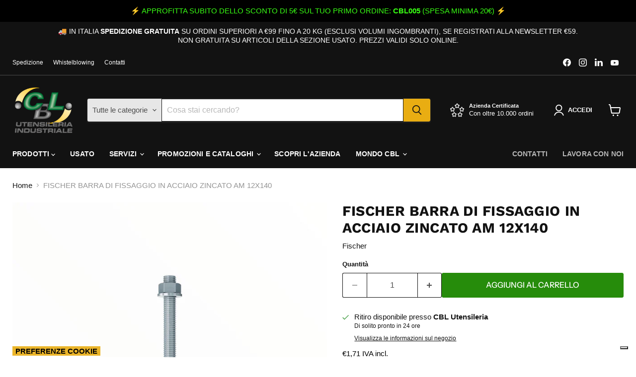

--- FILE ---
content_type: text/html; charset=utf-8
request_url: https://cblutensileria.it/collections/all/products/barra-fis-a-12x140?view=recently-viewed
body_size: 752
content:










  
    
    








<div
  class="productgrid--item  imagestyle--cropped-small    productitem--sale    product-recently-viewed-card    show-actions--mobile"
  data-product-item
  data-product-quickshop-url="/collections/all/products/barra-fis-a-12x140"
  
    data-recently-viewed-card
  
>
  <div class="productitem" data-product-item-content>
    
    
    
    

    

    
      

      
    

    <div class="productitem__container">
      <div class="product-recently-viewed-card-time" data-product-handle="barra-fis-a-12x140">
      <button
        class="product-recently-viewed-card-remove"
        aria-label="close"
        data-remove-recently-viewed
      >
        


                                                                        <svg class="icon-remove "    aria-hidden="true"    focusable="false"    role="presentation"    xmlns="http://www.w3.org/2000/svg" width="10" height="10" viewBox="0 0 10 10" xmlns="http://www.w3.org/2000/svg">      <path fill="currentColor" d="M6.08785659,5 L9.77469752,1.31315906 L8.68684094,0.225302476 L5,3.91214341 L1.31315906,0.225302476 L0.225302476,1.31315906 L3.91214341,5 L0.225302476,8.68684094 L1.31315906,9.77469752 L5,6.08785659 L8.68684094,9.77469752 L9.77469752,8.68684094 L6.08785659,5 Z"></path>    </svg>                                              

      </button>
    </div>

      <div class="productitem__image-container">
        <a
          class="productitem--image-link"
          href="/collections/all/products/barra-fis-a-12x140"
          tabindex="-1"
          data-product-page-link
        >
          <figure
            class="productitem--image"
            data-product-item-image
            
          >
            
              
              

  
    <noscript data-rimg-noscript>
      <img
        
          src="//cblutensileria.it/cdn/shop/products/90272276279283289292293_a26fe93b-fd1f-4f51-99ec-4de117292e5e_512x512.png?v=1636973764"
        

        alt=""
        data-rimg="noscript"
        srcset="//cblutensileria.it/cdn/shop/products/90272276279283289292293_a26fe93b-fd1f-4f51-99ec-4de117292e5e_512x512.png?v=1636973764 1x, //cblutensileria.it/cdn/shop/products/90272276279283289292293_a26fe93b-fd1f-4f51-99ec-4de117292e5e_1024x1024.png?v=1636973764 2x, //cblutensileria.it/cdn/shop/products/90272276279283289292293_a26fe93b-fd1f-4f51-99ec-4de117292e5e_1536x1536.png?v=1636973764 3x, //cblutensileria.it/cdn/shop/products/90272276279283289292293_a26fe93b-fd1f-4f51-99ec-4de117292e5e_2048x2048.png?v=1636973764 4x"
        class="productitem--image-primary"
        
        
      >
    </noscript>
  

  <img
    
      src="//cblutensileria.it/cdn/shop/products/90272276279283289292293_a26fe93b-fd1f-4f51-99ec-4de117292e5e_512x512.png?v=1636973764"
    
    alt=""

    
      data-rimg="lazy"
      data-rimg-scale="1"
      data-rimg-template="//cblutensileria.it/cdn/shop/products/90272276279283289292293_a26fe93b-fd1f-4f51-99ec-4de117292e5e_{size}.png?v=1636973764"
      data-rimg-max="2048x2048"
      data-rimg-crop="false"
      
      srcset="data:image/svg+xml;utf8,<svg%20xmlns='http://www.w3.org/2000/svg'%20width='512'%20height='512'></svg>"
    

    class="productitem--image-primary"
    
    
  >



  <div data-rimg-canvas></div>


            

            




























            <span class="visually-hidden">FISCHER BARRA DI FISSAGGIO IN ACCIAIO ZINCATO AM 12X140</span>
          </figure>
        </a>
      </div><div class="productitem--info">
        
          
        

        

        <h2 class="productitem--title">
          <a href="/collections/all/products/barra-fis-a-12x140" data-product-page-link>
            FISCHER BARRA DI FISSAGGIO IN ACCIAIO ZINCATO AM 12X140
          </a>
        </h2>

        
          
            <span class="productitem--vendor">
              <a href="/collections/vendors?q=Fischer" title="Fischer">Fischer</a>
            </span>
          
        

        
          






























<div class="price productitem__price ">
  
    <div
      class="price__compare-at visible"
      data-price-compare-container
    >

      
        <span class="visually-hidden">Prezzo originale</span>
        <span class="money price__compare-at--single data-wpd-hide" data-price-compare>
          <span class=dualPrice>€2,55</span>
        </span>
      
    </div>


    
      
      <div class="price__compare-at--hidden" data-compare-price-range-hidden>
        
          <span class="visually-hidden">Prezzo originale</span>
          <span class="money price__compare-at--min data-wpd-hide" data-price-compare-min>
            <span class=dualPrice>€2,55</span>
          </span>
          -
          <span class="visually-hidden">Prezzo originale</span>
          <span class="money price__compare-at--max data-wpd-hide" data-price-compare-max>
            <span class=dualPrice>€2,55</span>
          </span>
        
      </div>
      <div class="price__compare-at--hidden" data-compare-price-hidden>
        <span class="visually-hidden">Prezzo originale</span>
        <span class="money price__compare-at--single data-wpd-hide" data-price-compare>
          <span class=dualPrice>€2,55</span>
        </span>
      </div>
    
  

  <div class="price__current  price__current--on-sale" data-price-container><!-- Aggiungi questa condizione -->

      

      
        
        
          <span class="visually-hidden">Prezzo attuale</span>
        
        <span class="money" data-price
          data-wpd-product-handle="barra-fis-a-12x140"          
          data-wpd-variant-id="41656968249513"         
          data-wpd-variant-price="171"        
          data-wpd-variant-compare-at-price="255"
          data-wpd-product-collection-ids="639852413269,621018317141,621018284373,621501219157,637102588245,279919362217,282043220137"        
          data-wpd-product-id="7310370537641">
          <span class=dualPrice>€1,71</span>
        </span>
      
      
</div>

  
    
    <div class="price__current--hidden" data-current-price-range-hidden>
      
        <span class="money price__current--min" data-price-min><span class=dualPrice>€1,71</span></span>
        -
        <span class="money price__current--max" data-price-max><span class=dualPrice>€1,71</span></span>
      
    </div>
    <div class="price__current--hidden" data-current-price-hidden>
      <span class="visually-hidden">Prezzo attuale</span>
      <span class="money" data-price
          data-wpd-product-handle="barra-fis-a-12x140"          
          data-wpd-variant-id="41656968249513"         
          data-wpd-variant-price="171"        
          data-wpd-variant-compare-at-price="255"
          data-wpd-product-collection-ids="639852413269,621018317141,621018284373,621501219157,637102588245,279919362217,282043220137"        
          data-wpd-product-id="7310370537641">
          <span class=dualPrice>€1,71</span>
        </span>
    </div>
  

  
    
    
    
    

    <div
      class="
        productitem__unit-price
        hidden
      "
      data-unit-price
    >
      <span class="productitem__total-quantity" data-total-quantity></span> | <span class="productitem__unit-price--amount money" data-unit-price-amount></span> / <span class="productitem__unit-price--measure" data-unit-price-measure></span>
    </div>
  

  
</div>


        

        
          

          
            
          
        

        
          <div class="productitem--description">
            <p>CODICE ARTICOLO: 90283
CARATTERISTICHE PRINCIPALI
La soluzione universale per diverse malte a iniezione fischer. Per una portata gestibile e uno st...</p>

            
              <a
                href="/collections/all/products/barra-fis-a-12x140"
                class="productitem--link"
                data-product-page-link
              >
                Visualizza tutti i dettagli
              </a>
            
          </div>
        
      </div>

      
    </div>
  </div>

  
</div>


--- FILE ---
content_type: application/javascript
request_url: https://sharecart.webkul.com/js/scriptTag/shared_cart.js?shop=cbl-italia.myshopify.com
body_size: 1802
content:
//pop up content for cart page
if (window.location.href.indexOf("/cart") > -1){
    var shopName = Shopify.shop;
    var baseUrl = document.currentScript.src.split('js/')[0];
    $('head').append('<link href="'+baseUrl+'css/frontend.css" rel="stylesheet">');

    $(document).on('click','#wk-share-cart-btn',function(){
        //console.log($(this).data('customerId'));
        if($(this).data('customerId') == ""){
            window.location = '/account/login?checkout_url='+window.location.href;
        }
        else{
            $('#wk-share-cart-modal').show();
        }
    });

    $(document).on('click','.wk-modal-close', function(){
        $('.wk-modal').hide();
    });

    var customerId = $('#wk-share-cart-btn').data('customerId');

    if(customerId != ""){
        
        var accessToken = sessionStorage.getItem('wk_sc_encrypted_access_token');
        //console.log(accessToken);
        if(typeof accessToken == 'undefined' || accessToken == null){

            wkSharecartValidateStore( 
            function(response){

                if(typeof response.access_token !== 'undefined'){
                    sessionStorage.setItem('wk_sc_encrypted_access_token',response.access_token);
                    accessToken = response.access_token;
                    var data = {
                        resource: "customers/"+customerId+"/share-cart-modal",
                        method: "GET",
                    };
                    wkSharecartCommonAjaxCall(data,
                        function(){},
                        function(response){
                            if(response.status != 'fail'){
                                console.log("cart-page");
                                $('.wk-share-cart-content').html(response);
                            }else{
                                console.log(response.message);
                                alertNotification(response.message,"error");
                            }
                        },
                        function(){}
                    );
                }else{
                    alertNotification("something wrong in validating store","error");
                }

            });
        }
        else{
            var data = {
                resource: "customers/"+customerId+"/share-cart-modal",
                method: "GET",
            };
            wkSharecartCommonAjaxCall(data,
                function(){},
                function(response){
                    if(response.status != 'fail'){
                        $('.wk-share-cart-content').html(response);
                    }else{
                        console.log(response.message);
                        alertNotification(response.message,"error");
                    }
                },
                function(){}
            );
        }

    }


}

// for getting url parameters
function getUrlParameter(sParam) {
    var sPageURL = window.location.search.substring(1),
        sURLVariables = sPageURL.split('&'),
        sParameterName,
        i;

    for (i = 0; i < sURLVariables.length; i++) {
        sParameterName = sURLVariables[i].split('=');

        if (sParameterName[0] === sParam) {
            return sParameterName[1] === undefined ? true : decodeURIComponent(sParameterName[1]);
        }
    }
}

function wkSharecartCommonAjaxCall(request_data, beforeSend, callback, complete){
    var accessToken = sessionStorage.getItem('wk_sc_encrypted_access_token');
    if(typeof accessToken == 'undefined' || accessToken == null){
        wkSharecartValidateStore(function(){});
    }
    request_data.at = sessionStorage.getItem('wk_sc_encrypted_access_token');
    $.ajax({
        type: "POST",
        url: baseUrl + "ajax/call/service",
        data: {request_data},
        beforeSend: beforeSend,
        dataType: "json",
        success: function(response) {
            //console.log('sucess',response);
            callback(response);
        },
        error: function(e) {
            console.log(e);
            alertNotification("something wrong--","error");
        },
        complete: complete
    });
}


//for validating store that it has role to access shared cart service
function wkSharecartValidateStore(callback){
    $.ajax({
        type: "POST",
        url: baseUrl + "ajax/validate/store",
        data: {shopName: shopName},
        beforeSend: function() {
            $("#wk-loader").show();
        },
        success: function(result) {
            callback(result);
        },
        error: function(e) {
            console.log(e);
            alertNotification("somthing went wrong.","error");
        },
        complete: function() {     
            $("#wk-loader").hide();  
        }
    });
}

// for getting url parameters
function getUrlParameter(sParam) {
    var sPageURL = window.location.search.substring(1),
        sURLVariables = sPageURL.split('&'),
        sParameterName,
        i;

    for (i = 0; i < sURLVariables.length; i++) {
        sParameterName = sURLVariables[i].split('=');

        if (sParameterName[0] === sParam) {
            return sParameterName[1] === undefined ? true : decodeURIComponent(sParameterName[1]);
        }
    }
}

// for genrating alert box
function alertNotification(msg, alertClass) {
    var x = $("#snackbar");
    x.html(msg).addClass(alertClass).addClass("show");
    setTimeout(function(){ x.removeClass("show").removeClass(alertClass); }, 3000);
}

var shopName = Shopify.shop;
var shopHostName = window.location.host;

//check cart
getShopifyCartProducts(function callbackFunc(response){
    var responseObj = JSON.parse(response)
    if(isEmpty(responseObj.attributes)){
        //alert("attributes is empty");
    }else{
        if(responseObj.attributes['wk-cart-id'] && responseObj.attributes['wk-purchased-by']){
            shopifyRemoveAttributesFromCart(function callback(response){
                shopifyClearCart();
            });
        }
    }
    
});
function getShopifyCartProducts(callbackFunc){
    $.ajax({
        type: "GET",
        url: "https://"+shopHostName + "/cart.js",
        dataType: "text",
        success: function(response) {
            console.log(response);
            callbackFunc(response);
        },
        error: function(e) {
            console.log(e);
            alertNotification("somthing went wrong","error");
        }
    });
}

//for clear current cart
function shopifyClearCart(){
    $.ajax({
        type: "GET",
        url: "https://"+shopHostName + "/cart/clear.js",
        dataType: "json",
        success: function(response) {
            //callback(response);
        },
        error: function(e) {
            console.log("msg from 'shopifyClearCart' function: somthing went wrong while clearing cart");
            console.log(e);
            alertNotification("somthing went wrong","error");
        }
    });
}

//for remove attributes from cart
function shopifyRemoveAttributesFromCart(callback){
    $.ajax({
        type: "POST",
        url: "https://"+shopHostName + "/cart/update.js",
        data: {
                attributes: {
                    'wk-cart-id': '',
                    'wk-purchased-by': ''
                 }
            },
        dataType: "json",
        success: function(response) {
            callback(response);
        },
        error: function(e) {
            console.log("msg from 'shopifyRemoveAttributesFromCart' function: somthing went wrong while updating cart");
            console.log(e);
            alertNotification("somthing went wrong","error");
        }
    });
}

function isEmpty(arg) {
    for (var item in arg) {
      return false;
    }
    return true;
}


--- FILE ---
content_type: text/javascript; charset=utf-8
request_url: https://cblutensileria.it/products/barra-fis-a-12x140.js
body_size: 1143
content:
{"id":7310370537641,"title":"FISCHER BARRA DI FISSAGGIO IN ACCIAIO ZINCATO AM 12X140","handle":"barra-fis-a-12x140","description":"\u003cp data-mce-fragment=\"1\"\u003e\u003cstrong data-mce-fragment=\"1\"\u003eCODICE ARTICOLO:\u003c\/strong\u003e 90283\u003cbr\u003e\u003c\/p\u003e\n\u003cp data-mce-fragment=\"1\"\u003e\u003cstrong data-mce-fragment=\"1\"\u003eCARATTERISTICHE PRINCIPALI\u003c\/strong\u003e\u003c\/p\u003e\n\u003cp data-mce-fragment=\"1\"\u003eLa soluzione universale per diverse malte a iniezione fischer. Per una portata gestibile e uno stoccaggio semplificato, In combinazione con le varie malte a iniezione fischer, omologate per l'ancoraggio in calcestruzzo fessurato e non, muratura in mattoni pieni, muratura in mattoni forati e calcestruzzo aerato, Adattamento ottimale del carico grazie alla profondità di ancoraggio variabile. Ciò riduce i costi di assemblaggio e materiale, L'asta di ancoraggio fischer FIS A è realizzata in acciaio zincato di qualità acciaio 5.8. L'asta di ancoraggio è un componente del sistema per le diverse malte a iniezione fischer. In combinazione con la malta da iniezione, l'asta di ancoraggio fischer è adatta o approvata per tutti i substrati. Si raccomanda una pulizia accurata dei fori per la massima capacità di carico del sistema. Il sistema di barre di ancoraggio zincate in connessione con malta a iniezione fischer è adatto o approvato per fissaggi in interni asciutti, L'asta di ancoraggio FIS A può essere utilizzata con quasi tutte le malte a iniezione fischer (non con la malta speciale Highbond FIS HB) e può essere selezionata individualmente a seconda delle esigenze. Ciò consente un'ampia gamma di applicazioni, L'ampia gamma di barre di ancoraggio omologate FIS A da M6 a M30 apre possibilità di applicazione variabili, Si prega di notare le approvazioni della rispettiva malta.\u003c\/p\u003e\n\u003cp data-mce-fragment=\"1\"\u003e\u003cstrong data-mce-fragment=\"1\"\u003eSCHEDA TECNICA\u003c\/strong\u003e\u003c\/p\u003e\n\u003cul data-mce-fragment=\"1\"\u003e\n\u003cli data-mce-fragment=\"1\"\u003eDiametro nominale della punta Ø 14 mm\u003c\/li\u003e\n\u003cli data-mce-fragment=\"1\"\u003eFilo M12\u003c\/li\u003e\n\u003c\/ul\u003e","published_at":"2021-11-10T18:09:17+01:00","created_at":"2021-11-10T18:09:17+01:00","vendor":"Fischer","type":"Tasselli","tags":["AM 12X140","Calcestruzzo Aerato","Calcestruzzo Fessurato","Calcestruzzo non Fessurato","Muratura in Mattoni Forati","Muratura in Mattoni Pieni","Nuovo"],"price":171,"price_min":171,"price_max":171,"available":true,"price_varies":false,"compare_at_price":255,"compare_at_price_min":255,"compare_at_price_max":255,"compare_at_price_varies":false,"variants":[{"id":41656968249513,"title":"Default Title","option1":"Default Title","option2":null,"option3":null,"sku":"FIS90283","requires_shipping":true,"taxable":true,"featured_image":null,"available":true,"name":"FISCHER BARRA DI FISSAGGIO IN ACCIAIO ZINCATO AM 12X140","public_title":null,"options":["Default Title"],"price":171,"weight":10,"compare_at_price":255,"inventory_management":"shopify","barcode":"4006209902837","requires_selling_plan":false,"selling_plan_allocations":[]}],"images":["\/\/cdn.shopify.com\/s\/files\/1\/0587\/1442\/3465\/products\/90272276279283289292293_a26fe93b-fd1f-4f51-99ec-4de117292e5e.png?v=1636973764"],"featured_image":"\/\/cdn.shopify.com\/s\/files\/1\/0587\/1442\/3465\/products\/90272276279283289292293_a26fe93b-fd1f-4f51-99ec-4de117292e5e.png?v=1636973764","options":[{"name":"Title","position":1,"values":["Default Title"]}],"url":"\/products\/barra-fis-a-12x140","media":[{"alt":null,"id":26949327978665,"position":1,"preview_image":{"aspect_ratio":1.0,"height":2048,"width":2048,"src":"https:\/\/cdn.shopify.com\/s\/files\/1\/0587\/1442\/3465\/products\/90272276279283289292293_a26fe93b-fd1f-4f51-99ec-4de117292e5e.png?v=1636973764"},"aspect_ratio":1.0,"height":2048,"media_type":"image","src":"https:\/\/cdn.shopify.com\/s\/files\/1\/0587\/1442\/3465\/products\/90272276279283289292293_a26fe93b-fd1f-4f51-99ec-4de117292e5e.png?v=1636973764","width":2048}],"requires_selling_plan":false,"selling_plan_groups":[]}

--- FILE ---
content_type: application/javascript; charset=utf-8
request_url: https://cs.iubenda.com/cookie-solution/confs/js/89847671.js
body_size: 10716
content:
_iub.csRC = { consApiKey: 'acJnNkNCiDhtMgbAtXW6ChxRtM5GOiym', consentDatabasePublicKey: 'qMHTsUfoYZHPzZLy5CkU7wgdXcF2qyEq', hasEmailMarketing: true, publicId: '43776b62-45a1-4480-837d-0373f1e0b9e0', floatingGroup: false };
_iub.csEnabled = true;
_iub.csPurposes = [];
_iub.csFeatures = {"geolocation_setting":true,"cookie_solution_white_labeling":1,"rejection_recovery":false,"full_customization":true,"multiple_languages":true,"mobile_app_integration":false};
_iub.csT = null;
_iub.googleConsentModeV2 = true;
_iub.csSiteConf = {"askConsentAtCookiePolicyUpdate":true,"cookiePolicyInOtherWindow":true,"floatingPreferencesButtonDisplay":"bottom-right","perPurposeConsent":true,"siteId":4055959,"storage":{"useSiteId":true},"whitelabel":false,"cookiePolicyId":89847671,"lang":"it","banner":{"acceptButtonCaptionColor":"#FFFFFF","acceptButtonColor":"#0073CE","acceptButtonDisplay":true,"backgroundColor":"#FFFFFF","brandBackgroundColor":"#FFFFFF","brandTextColor":"#000000","closeButtonRejects":true,"customizeButtonCaptionColor":"#4D4D4D","customizeButtonColor":"#DADADA","customizeButtonDisplay":true,"explicitWithdrawal":true,"listPurposes":true,"logo":"[data-uri]","position":"bottom","showTitle":false,"textColor":"#000000"}};
